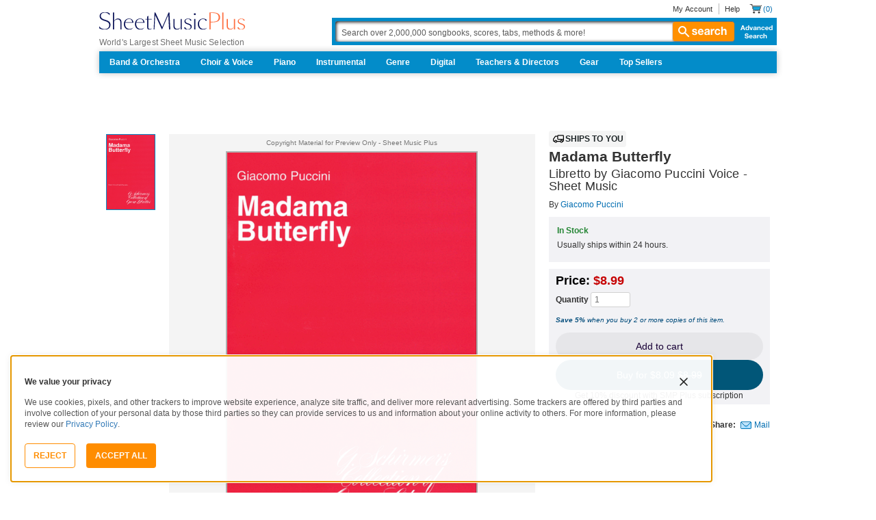

--- FILE ---
content_type: text/javascript; charset=utf-8
request_url: https://www.sheetmusicplus.com/static/public/build/smp_es6/202512/662.d1c7e119a23cde33a58954ee1fa1ea80.js
body_size: 17337
content:
"use strict";(self.webpackChunksmp_es6=self.webpackChunksmp_es6||[]).push([[662],{33052:(e,t,r)=>{r.d(t,{Z:()=>s});var i=r(8081),n=r.n(i),o=r(23645),a=r.n(o)()(n());a.push([e.id,".BaseCheckbox-checkbox{-webkit-appearance:none;-moz-appearance:none;appearance:none;box-sizing:border-box;margin:0}",""]),a.locals={checkbox:"BaseCheckbox-checkbox"};const s=a},53051:(e,t,r)=>{r.d(t,{Z:()=>s});var i=r(8081),n=r.n(i),o=r(23645),a=r.n(o)()(n());a.push([e.id,'.arrow-arrow{height:var(--muse-arrow-height);width:var(--muse-arrow-width)}.arrow-arrow[data-placement="left"],.arrow-arrow[data-placement="right"]{height:var(--muse-arrow-width);width:var(--muse-arrow-height)}.arrow-arrow::after{border-bottom:var(--muse-arrow-height) solid var(--muse-arrow-color);border-left:calc(var(--muse-arrow-width)/2) solid transparent;border-right:calc(var(--muse-arrow-width)/2) solid transparent;content:"";display:block;height:0;width:0}.arrow-arrow[data-placement="top"]::after{rotate:180deg}.arrow-arrow[data-placement="left"]::after{rotate:90deg;transform-origin:top left;translate:var(--muse-arrow-height)}.arrow-arrow[data-placement="right"]::after{rotate:-90deg;transform-origin:top right;translate:calc(var(--muse-arrow-width)*-1)}',""]),a.locals={arrow:"arrow-arrow"};const s=a},83617:(e,t,r)=>{r.d(t,{Z:()=>s});var i=r(8081),n=r.n(i),o=r(23645),a=r.n(o)()(n());a.push([e.id,".input-input{-webkit-appearance:none;background:transparent;border:none;box-sizing:border-box;margin:0;min-width:0;outline:none;padding:0}.input-input::-webkit-inner-spin-button,.input-input::-webkit-outer-spin-button,.input-input::-webkit-search-cancel-button,.input-input::-webkit-search-results-button,.input-input::-webkit-slider-runnable-track,.input-input::-webkit-slider-thumb{-webkit-appearance:none}",""]),a.locals={input:"input-input"};const s=a},1993:(e,t,r)=>{r.d(t,{Z:()=>s});var i=r(8081),n=r.n(i),o=r(23645),a=r.n(o)()(n());a.push([e.id,".BaseCarousel-carousel{-webkit-overflow-scrolling:touch;align-items:stretch;display:flex;list-style:none;overflow:auto;padding:0;scroll-snap-type:x mandatory;scrollbar-width:none;width:100%}.BaseCarousel-carousel::-webkit-scrollbar{display:none}.BaseCarousel-slide{display:flex;list-style:none}",""]),a.locals={carousel:"BaseCarousel-carousel",slide:"BaseCarousel-slide"};const s=a},15588:(e,t,r)=>{r.d(t,{Z:()=>s});var i=r(8081),n=r.n(i),o=r(23645),a=r.n(o)()(n());a.push([e.id,".ButtonV2-button{-webkit-appearance:none;-moz-appearance:none;appearance:none;border:1px solid transparent;border-radius:50vh;font-size:16px;line-height:1;padding:14px 16px;text-align:center}.ButtonV2-small{font-size:14px;padding:12px}.ButtonV2-primary{background:#015678;color:#fff}.ButtonV2-primary:hover{color:#fff;opacity:.8;-webkit-text-decoration:none;text-decoration:none}.ButtonV2-primary:focus{color:#fff;-webkit-text-decoration:none;text-decoration:none}.ButtonV2-primary:disabled{opacity:.4}.ButtonV2-secondary{background:rgba(0,0,0,.05);color:#180036}.ButtonV2-secondary:hover{color:#180036;opacity:.8;-webkit-text-decoration:none;text-decoration:none}.ButtonV2-secondary:focus{color:#180036;-webkit-text-decoration:none;text-decoration:none}.ButtonV2-secondary:disabled{opacity:.4}.ButtonV2-loading{opacity:.9;pointer-events:none}",""]),a.locals={button:"ButtonV2-button",small:"ButtonV2-small",primary:"ButtonV2-primary",secondary:"ButtonV2-secondary",loading:"ButtonV2-loading"};const s=a},10341:(e,t,r)=>{r.d(t,{Z:()=>s});var i=r(8081),n=r.n(i),o=r(23645),a=r.n(o)()(n());a.push([e.id,".Divider-divider{border-bottom:1px solid #ccc;margin:0}",""]),a.locals={divider:"Divider-divider"};const s=a},46627:(e,t,r)=>{r.d(t,{Z:()=>s});var i=r(8081),n=r.n(i),o=r(23645),a=r.n(o)()(n());a.push([e.id,'input[type="checkbox"].CheckboxV2-checkbox{background-color:var(--smp-color-background-default);border:1px solid #a7a4a9;border-radius:1px;height:20px;margin:0;width:20px}input[type="checkbox"].CheckboxV2-small{height:16px;width:16px}input[type="checkbox"].CheckboxV2-checkbox:disabled{opacity:.5}input[type="checkbox"].CheckboxV2-checkbox:checked{position:relative}input[type="checkbox"].CheckboxV2-primary:checked{background-color:#015678;border:1px solid #015678;position:relative}input[type="checkbox"].CheckboxV2-success:checked{background-color:#017b22;border:1px solid #017b22;position:relative}input[type="checkbox"].CheckboxV2-checkbox:checked::after{border:solid var(--smp-color-content-on-color);border-width:0 2px 2px 0;content:"";display:block;height:10px;left:50%;position:absolute;top:45%;transform:translate(-50%,-50%) rotate(45deg);width:5px}',""]),a.locals={checkbox:"CheckboxV2-checkbox",small:"CheckboxV2-small",primary:"CheckboxV2-primary",success:"CheckboxV2-success"};const s=a},28410:(e,t,r)=>{r.d(t,{Z:()=>s});var i=r(8081),n=r.n(i),o=r(23645),a=r.n(o)()(n());a.push([e.id,".TextField-wrapper{position:relative}.TextField-inputWrapper{margin-bottom:16px}.TextField-input{background:#fff;border:1px solid #ccc;border-radius:4px;min-height:36px;padding:9px 12px}select.TextField-input{line-height:16px}.TextField-passwordToggle{position:absolute;right:1px;top:1px;z-index:2}.TextField-iconEye{opacity:.4}.TextField-iconEyeActive{opacity:.6}.TextField-noMargins{margin:0}.TextField-hidden{display:none}.TextField-fieldErrors{margin-top:8px}.TextField-errorIcon{color:#b51c36;position:absolute;right:9px;top:50%;transform:translateY(-50%);z-index:2}.braintree-hosted-fields-focused{border-color:#66afe9;box-shadow:inset 0 1px 1px rgba(0,0,0,.075),0 0 8px rgba(102,175,233,.6);outline:0}.braintree-hosted-fields-invalid{border-color:#a94442;box-shadow:inset 0 1px 1px rgba(0,0,0,.075)}",""]),a.locals={wrapper:"TextField-wrapper",inputWrapper:"TextField-inputWrapper",input:"TextField-input",passwordToggle:"TextField-passwordToggle",iconEye:"TextField-iconEye",iconEyeActive:"TextField-iconEyeActive",noMargins:"TextField-noMargins",hidden:"TextField-hidden",fieldErrors:"TextField-fieldErrors",errorIcon:"TextField-errorIcon"};const s=a},91331:(e,t,r)=>{r.d(t,{Z:()=>s});var i=r(8081),n=r.n(i),o=r(23645),a=r.n(o)()(n());a.push([e.id,".LinkV2-isFullWidth{width:100%}",""]),a.locals={isFullWidth:"LinkV2-isFullWidth"};const s=a},64666:(e,t,r)=>{r.d(t,{Z:()=>s});var i=r(8081),n=r.n(i),o=r(23645),a=r.n(o)()(n());a.push([e.id,".popoverArrow-arrow{--muse-arrow-color:#0d0d10;--muse-arrow-height:12px;--muse-arrow-width:24px}",""]),a.locals={arrow:"popoverArrow-arrow"};const s=a},7967:(e,t,r)=>{r.d(t,{Z:()=>s});var i=r(8081),n=r.n(i),o=r(23645),a=r.n(o)()(n());a.push([e.id,'.tooltip-tooltip{word-wrap:break-word;background-color:#0d0d10;color:#f9f7fa;overflow-wrap:break-word;padding:16px}.tooltip-tooltip[data-placement="bottom"],.tooltip-tooltip[data-placement="top"]{min-width:16px}.tooltip-tooltip[data-placement="left"],.tooltip-tooltip[data-placement="right"]{min-height:16px}',""]),a.locals={tooltip:"tooltip-tooltip"};const s=a},29112:(e,t,r)=>{r.d(t,{Z:()=>s});var i=r(8081),n=r.n(i),o=r(23645),a=r.n(o)()(n());a.push([e.id,".AddedToCartRecommendationsModalContainer-container{display:flex;flex-direction:column;min-width:auto;width:548px}@media (max-width:810px){.AddedToCartRecommendationsModalContainer-container{width:100%}}.AddedToCartRecommendationsModalContainer-header{margin-top:40px}.AddedToCartRecommendationsModalContainer-carousel{margin-top:64px}@media (max-width:810px){.AddedToCartRecommendationsModalContainer-carousel{margin-top:40px}}.AddedToCartRecommendationsModalContainer-divider{margin-bottom:24px;margin-top:24px}.AddedToCartRecommendationsModalContainer-footer{display:flex;gap:16px}@media (max-width:810px){.AddedToCartRecommendationsModalContainer-footer{flex-direction:column}}.AddedToCartRecommendationsModalContainer-scoreListContainer{gap:20px;margin:0}",""]),a.locals={container:"AddedToCartRecommendationsModalContainer-container",header:"AddedToCartRecommendationsModalContainer-header",carousel:"AddedToCartRecommendationsModalContainer-carousel",divider:"AddedToCartRecommendationsModalContainer-divider",footer:"AddedToCartRecommendationsModalContainer-footer",scoreListContainer:"AddedToCartRecommendationsModalContainer-scoreListContainer"};const s=a},41176:(e,t,r)=>{r.d(t,{Z:()=>s});var i=r(8081),n=r.n(i),o=r(23645),a=r.n(o)()(n());a.push([e.id,".Carousel-container{width:100%}.Carousel-carousel{gap:22px}@media (max-width:810px){.Carousel-carousel{gap:16px}}.Carousel-headerWrapper{margin-bottom:20px}.Carousel-title{-webkit-line-clamp:3;line-clamp:3;-webkit-box-orient:vertical;display:-webkit-box;overflow:hidden;text-overflow:ellipsis}.Carousel-navButton{align-items:center;background-color:#f4f4f4;border-radius:50%;display:flex;height:44px;justify-content:center;width:44px}",""]),a.locals={container:"Carousel-container",carousel:"Carousel-carousel",headerWrapper:"Carousel-headerWrapper",title:"Carousel-title",navButton:"Carousel-navButton"};const s=a},438:(e,t,r)=>{r.d(t,{Z:()=>s});var i=r(8081),n=r.n(i),o=r(23645),a=r.n(o)()(n());a.push([e.id,".CarouselScoreSlide-scoreSlide{height:auto;width:120px}@media (max-width:810px){.CarouselScoreSlide-scoreSlide{width:96px}}.CarouselScoreSlide-imageWrapper{position:relative;width:100%}.CarouselScoreSlide-image{border:1px solid #afafaf}.CarouselScoreSlide-cartActionButton{bottom:10px;left:50%;position:absolute;transform:translateX(-50%)}.CarouselScoreSlide-title{-webkit-line-clamp:2;line-clamp:2;-webkit-box-orient:vertical;display:-webkit-box;overflow:hidden;text-overflow:ellipsis}",""]),a.locals={scoreSlide:"CarouselScoreSlide-scoreSlide",imageWrapper:"CarouselScoreSlide-imageWrapper",image:"CarouselScoreSlide-image",cartActionButton:"CarouselScoreSlide-cartActionButton",title:"CarouselScoreSlide-title"};const s=a},77426:(e,t,r)=>{r.d(t,{Z:()=>s});var i=r(8081),n=r.n(i),o=r(23645),a=r.n(o)()(n());a.push([e.id,".AddedToCartModalContainer-icon{margin-bottom:16px;margin-top:34px}.AddedToCartModalContainer-footer{margin-top:66px}",""]),a.locals={icon:"AddedToCartModalContainer-icon",footer:"AddedToCartModalContainer-footer"};const s=a},993:(e,t,r)=>{r.d(t,{Z:()=>s});var i=r(8081),n=r.n(i),o=r(23645),a=r.n(o)()(n());a.push([e.id,".MusicListPopover-musicListPopover{height:auto;max-height:400px;overflow-y:auto;width:280px}.MusicListPopover-musicListItem{margin-top:0}.MusicListPopover-musicListItem:first-child{margin-top:0}.MusicListPopover-createMusicListContainer{margin-top:12px;padding:0 10px}.MusicListPopover-createMusicListButton{color:#ff8d00;margin-bottom:16px;margin-right:22px}.MusicListPopover-ListItem{border-radius:0;color:#333;display:flex;font-weight:400;height:36px;justify-content:space-between;padding:8px 12px;text-align:center;text-transform:none;width:100%}.MusicListPopover-ListItem:hover{background-color:#ccc}.MusicListPopover-loading{align-items:center;justify-content:center;margin-bottom:16px;margin-right:16px}.MusicListPopover-form{align-items:center;display:flex;justify-content:space-between}",""]),a.locals={musicListPopover:"MusicListPopover-musicListPopover",musicListItem:"MusicListPopover-musicListItem",createMusicListContainer:"MusicListPopover-createMusicListContainer",createMusicListButton:"MusicListPopover-createMusicListButton",ListItem:"MusicListPopover-ListItem",listItem:"MusicListPopover-ListItem",loading:"MusicListPopover-loading",form:"MusicListPopover-form"};const s=a},30235:(e,t,r)=>{r.d(t,{Z:()=>s});var i=r(8081),n=r.n(i),o=r(23645),a=r.n(o)()(n());a.push([e.id,".ProperQuantityTooltip-properQuantityTooltip{max-width:290px}",""]),a.locals={properQuantityTooltip:"ProperQuantityTooltip-properQuantityTooltip"};const s=a},6998:(e,t,r)=>{r.d(t,{Z:()=>s});var i=r(8081),n=r.n(i),o=r(23645),a=r.n(o)()(n());a.push([e.id,".UxSurveyModalContainer-containerMobile{padding:16px 0}.UxSurveyModalContainer-containerDesktop{padding:20px 0;width:432px}.UxSurveyModalContainer-internalBadgeWrapper{background-color:#daecfe;margin:16px 0;padding:20px 54px}",""]),a.locals={containerMobile:"UxSurveyModalContainer-containerMobile",containerDesktop:"UxSurveyModalContainer-containerDesktop",internalBadgeWrapper:"UxSurveyModalContainer-internalBadgeWrapper"};const s=a},33519:(e,t,r)=>{r.d(t,{w:()=>n});var i=r(16584);const n=()=>(0,i.tZ)("svg",{width:"49",height:"48",viewBox:"0 0 49 48",children:(0,i.tZ)("path",{stroke:"#FF8D00",fill:"none",strokeWidth:"2",strokeMiterlimit:"10",strokeLinecap:"round",strokeLinejoin:"round",d:"M4.5 4h3.48a3.7 3.7 0 0 1 3.68 4L10 27.92c-.28 3.26 2.3 6.06 5.58 6.06h21.3c2.88 0 5.4-2.36 5.62-5.22l1.08-15c.24-3.32-2.28-6.02-5.62-6.02H12.14M33 44a2.5 2.5 0 1 0 0-5 2.5 2.5 0 0 0 0 5ZM17 44a2.5 2.5 0 1 0 0-5 2.5 2.5 0 0 0 0 5ZM18.5 16h24"})})},86201:(e,t,r)=>{r.d(t,{Y:()=>y,a:()=>g});var i=r(77671),n=r(7598),o=r(29690),a=r(33519),s=r(96633),l=r(45999),c=r(28742),d=r(86907),u=r(45092),p=r(39441),m=r(73916),h=r(93443),v=r(16584);const g="Product Added to Cart",f=()=>{const e=(0,m.s0)(),{t}=(0,i.Q)(),[r]=(0,u.Z)([(0,c.aJ)(g)]),{closeModal:f}=(0,d.L)();return(0,v.BX)(o.g,{align:"center",gapSize:"none",children:[(0,v.tZ)(o.U,{justify:"center",className:h.Z.icon,children:(0,v.tZ)(a.w,{})}),(0,v.tZ)(s.x,{as:"h2",type:"heading-xxl",align:"center",children:t({message:["Product added to cart"]})}),(0,v.tZ)(s.x,{as:"p",type:"paragraph-m",state:"muted",align:"center",children:t({message:["This item has been added to your cart"]})}),(0,v.BX)(o.U,{className:h.Z.footer,children:[(0,v.tZ)(l.z,{state:"info",onPress:()=>{p.N.events.click({...r,value:"Continue shopping",modalId:g}),f()},children:t({message:["Continue shopping"]})}),(0,v.tZ)(l.z,{state:"primary",onPress:()=>{p.N.events.click({...r,value:"Go to cart",modalId:g}),e(n.xI)},children:t({message:["Go to Cart"]})})]})]})},y=()=>(0,v.tZ)(d.f,{id:g,children:(0,v.tZ)(f,{})})},80826:(e,t,r)=>{r.d(t,{d:()=>i});const i=e=>e?{secondsLeft:e.seconds_left,status:e.status}:null},13112:(e,t,r)=>{r.d(t,{Z:()=>o});var i=r(98661),n=r(30501);const o=()=>{const e=(0,i.useRef)(null),[t,r]=(0,i.useState)(!1);(0,i.useEffect)((()=>{e.current=document.querySelector(".js-coupon-expiration-timer"),r(!!e.current)}),[]);const o=(0,i.useMemo)((()=>{if(!e.current)return null;const t=parseInt(e.current.getAttribute("data-seconds-left")||"0",10);return Date.now()+1e3*t}),[t]),{formattedTime:a}=(0,n.N)({endTimeMs:o});return(0,i.useEffect)((()=>{e.current&&(e.current.textContent=a)}),[a]),null}},69136:(e,t,r)=>{r.r(t),r.d(t,{default:()=>Yr});var i=r(86201),n=r(77671),o=r(7598),a=r(29690),s=r(27958),l=r(96633),c=r(93967),d=r.n(c),u=r(93379),p=r.n(u),m=r(10341),h={injectType:"styleTag",insert:"head",singleton:!1};p()(m.Z,h);const v=m.Z.locals||{};var g=r(16584);const f=({className:e})=>(0,g.tZ)("hr",{className:d()(v.divider,e)});var y=r(62341),x=r(15588),b={injectType:"styleTag",insert:"head",singleton:!1};p()(x.Z,b);const w=x.Z.locals||{},C=({state:e="primary",size:t="m",isLoading:r=!1,isDisabled:i=!1,isFullWidth:o=!1,loadingLabel:a,className:s,children:l,...c})=>{const{t:u}=(0,n.Q)(),p=u({message:["Loading"]})+"...",m={primary:w.primary,secondary:w.secondary},h={m:"",s:w.small};return(0,g.tZ)(y.O,{...c,className:d()(w.button,h[t],m[e],{[w.loading]:r},s),isDisabled:i,isFullWidth:o,children:r?a||p:l})},Z=w;var M=r(18891),T=r(28742),k=r(86907),E=r(45092),L=r(74004),S=r(39441),P=r(73916),N=r(98661),I=r(95488),B=r(29112),A={injectType:"styleTag",insert:"head",singleton:!1};p()(B.Z,A);const R=B.Z.locals||{},_="undefined"==typeof document?N.useEffect:N.useLayoutEffect,V=(e,t)=>{const r=O(e);if(!t)return r;const i=O(t);return{left:r.left-i.left,top:r.top-i.top,right:r.right-i.left,bottom:r.bottom-i.top,width:r.width,height:r.height}},O=e=>{const t=e.getBoundingClientRect();let r=0,i=0,n=e.parentElement;for(;n;)r+=n.scrollLeft,i+=n.scrollTop,n=n.parentElement;const o=t.left+r,a=t.top+i;return{left:o,top:a,right:o+t.width,bottom:a+t.height,width:t.width,height:t.height}},j=(e,t,r)=>{const i=((e,t)=>{const r=window.getComputedStyle(e).getPropertyValue("scroll-padding-"+t)||"0px";if("auto"===r)return 0;const i="Unsupported scroll padding value, expected <length> or <percentage> value, received "+r;if(r.endsWith("px")){const e=parseInt(r);return F(!Number.isNaN(e),i),e}if(r.endsWith("%")){const t=parseInt(r);return F(!Number.isNaN(t),i),e.clientWidth/100*t}throw new D(i)})(e,r),n=((e,t)=>{const r=window.getComputedStyle(e).getPropertyValue("scroll-margin-"+t)||"0px",i="Unsupported scroll margin value, expected <length> value, received "+r;F(r.endsWith("px"),i);const n=parseInt(r);return F(!Number.isNaN(n),i),n})(t,r),o=V(t,t.parentElement);return Math.min(i+n,o[r])};function F(e,t){if(!e)throw new D(t)}class D extends Error{constructor(e){super("[react-snap-carousel]: "+e)}}var z=r(45999);const U=({...e})=>(0,g.tZ)("svg",{viewBox:"0 0 32 32",xmlns:"http://www.w3.org/2000/svg",fill:"currentColor",...e,children:(0,g.tZ)("path",{fillRule:"evenodd",clipRule:"evenodd",d:"M19.199 7.198 20.8 8.801 13.603 16l7.198 7.198-1.602 1.603L10.397 16 19.2 7.198Z"})}),X=({...e})=>(0,g.tZ)("svg",{viewBox:"0 0 32 32",xmlns:"http://www.w3.org/2000/svg",fill:"currentColor",...e,children:(0,g.tZ)("path",{fillRule:"evenodd",clipRule:"evenodd",d:"M12.801 7.198 11.2 8.801 18.397 16 11.2 23.198l1.602 1.603L21.603 16 12.8 7.198Z"})});var W=r(1993),Q={injectType:"styleTag",insert:"head",singleton:!1};p()(W.Z,Q);const q=W.Z.locals||{},H=({children:e,ariaLabel:t,scrollRef:r,prev:i,next:n,snapPointIndexes:o,elementsPerPage:a,className:s,scrollSnapMode:l="page",slideClassName:c,onScroll:u})=>(0,g.tZ)("ul",{className:d()(q.carousel,s),ref:r,"aria-label":t,onKeyDown:e=>{switch(e.preventDefault(),e.key){case"ArrowLeft":i({behavior:"smooth"});break;case"ArrowRight":n({behavior:"smooth"})}},onScroll:e=>{null==u||u(e)},children:N.Children.map(e,((e,t)=>{let r=!1;a?r=0==t%a:o.has(t)&&(r=!0);let i={};return("slide"===l||r)&&(i={scrollSnapAlign:"start"}),(0,g.tZ)("li",{className:d()(q.slide,c),style:i,...r?{"data-should-snap":"true"}:{},children:e})}))});var Y=r(41176),G={injectType:"styleTag",insert:"head",singleton:!1};p()(Y.Z,G);const J=Y.Z.locals||{},K="Product Upselling Added to Cart",$=({title:e,ariaLabel:t,children:r,scrollZoneClassName:i,className:o})=>{const{t:s}=(0,n.Q)(),{scrollRef:c,prev:u,hasPrevPage:p,next:m,hasNextPage:h,snapPointIndexes:v}=(({axis:e="x",initialPages:t=[]}={})=>{const r="x"===e?"width":"height",i="x"===e?"scrollWidth":"scrollHeight",n="x"===e?"clientWidth":"clientHeight",o="x"===e?"left":"top",a="x"===e?"right":"bottom",s="x"===e?"scrollLeft":"scrollTop",[l,c]=(0,N.useState)(null),[{pages:d,activePageIndex:u},p]=(0,N.useState)({pages:t,activePageIndex:0}),m=(0,N.useCallback)((e=>{if(!l)return;if(Math.floor(l[i]-l[s])<=l[n])return void p({pages:e,activePageIndex:e.length-1});const t=Array.from(l.children),r=l.getBoundingClientRect(),a=e.map((e=>{const i=e[0],n=t[i];F(n instanceof HTMLElement,"Expected HTMLElement");const a=j(l,n,o),s=n.getBoundingClientRect()[o]-r[o]-a;return Math.abs(s)})),c=Math.min(...a),d=a.indexOf(c);p({pages:e,activePageIndex:d})}),[l,n,o,i,s]),h=(0,N.useCallback)((()=>{if(!l)return;const e=Array.from(l.children),t=l.getBoundingClientRect();let i;const n=e.reduce(((e,n,s)=>{F(n instanceof HTMLElement,"Expected HTMLElement");const c=e[e.length-1],d=V(n,n.parentElement);if(!c||"true"===n.dataset.shouldSnap||d[a]-i>Math.ceil(t[r])){e.push([s]);const t=j(l,n,o);i=d[o]-t}else c.push(s);return e}),[]);m(n)}),[m,l,r,a,o]);_((()=>{h()}),[h]),(0,N.useEffect)((()=>{const e=()=>{h()};return window.addEventListener("resize",e),window.addEventListener("orientationchange",e),()=>{window.removeEventListener("resize",e),window.removeEventListener("orientationchange",e)}}),[h]),(0,N.useEffect)((()=>{if(!l)return;const e=()=>{m(d)};return l.addEventListener("scroll",e),()=>{l.removeEventListener("scroll",e)}}),[m,d,l]);const v=(e,t)=>{if(!l)return;const r=d[e];if(!r)return;const i=Array.from(l.children)[r[0]];if(!(i instanceof HTMLElement))return;const n=j(l,i,o),a=(null==t?void 0:t.behavior)||"smooth";l.scrollTo({behavior:a,[o]:V(i,i.parentElement)[o]-n})},g=(0,N.useMemo)((()=>new Set(d.map((e=>e[0])))),[d]),f=u<d.length-1;return{hasPrevPage:0<u,hasNextPage:f,prev:e=>{v(u-1,e)},next:e=>{v(u+1,e)},goTo:v,refresh:h,pages:d,activePageIndex:u,snapPointIndexes:g,scrollRef:c}})(),[f]=(0,E.Z)([(0,T.aJ)(K)]);return(0,g.BX)("div",{className:d()(J.container,o),children:[(0,g.BX)(a.U,{justify:"space-between",alignItems:"start",gapSize:"md",className:J.headerWrapper,children:[(0,g.tZ)(l.x,{as:"h2",type:"heading-xl",className:J.title,noMargins:!0,children:e}),(0,g.BX)(a.U,{children:[(0,g.tZ)(z.z,{type:"button",state:"icon",className:J.navButton,isDisabled:!p,"aria-label":s({message:["Previous"]}),onPress:()=>{u({behavior:"smooth"}),S.N.events.click({...f,modalId:K,value:"Left Icon",customType:"Product Added to Cart"})},children:(0,g.tZ)(U,{width:16,height:16,"aria-hidden":!0})}),(0,g.tZ)(z.z,{type:"button",state:"icon",className:J.navButton,isDisabled:!h,"aria-label":s({message:["Next"]}),onPress:()=>{m({behavior:"smooth"}),S.N.events.click({...f,modalId:K,value:"Right Icon",customType:"Product Added to Cart"})},children:(0,g.tZ)(X,{width:16,height:16,"aria-hidden":!0})})]})]}),(0,g.tZ)("div",{className:J.carousel,children:(0,g.tZ)(H,{scrollRef:c,prev:u,next:m,className:i,snapPointIndexes:v,ariaLabel:t,scrollSnapMode:"slide",children:r})})]})},ee=({...e})=>(0,g.tZ)("svg",{width:"16",height:"16",viewBox:"0 0 16 16",fill:"currentColor",...e,children:(0,g.tZ)("path",{d:"m5.863 10.583-2.78-2.78-.946.94 3.726 3.726 8-8-.94-.94-7.06 7.054Z"})}),te=({width:e=16,height:t=16,...r})=>(0,g.tZ)("svg",{width:e,height:t,viewBox:"0 0 16 16",fill:"currentColor",xmlns:"http://www.w3.org/2000/svg",...r,children:(0,g.tZ)("path",{d:"M7.35 9.55v4.35h1.3V9.55H13v-1.3H8.65V3.9h-1.3v4.35H3v1.3h4.35Z"})});var re=r(32);var ie=r(13449),ne=r(438),oe={injectType:"styleTag",insert:"head",singleton:!1};p()(ne.Z,oe);const ae=ne.Z.locals||{},se=({item:e,onAddToCart:t,onClickTitle:r})=>{const i=(0,M.d)(),{t:o}=(0,n.Q)(),[s,c]=((e,t)=>{const[r,i]=(0,N.useState)(e);return(0,N.useEffect)((()=>{r!==e&&i(e)}),[e]),[r,r=>{i(t(e,r))}]})(e.isInCart,((e,t)=>t));return(0,g.BX)(a.g,{className:ae.scoreSlide,gapSize:"sm",justifyItems:"start",align:"start",children:[(0,g.BX)("div",{className:ae.imageWrapper,children:[(0,g.tZ)("img",{src:e.imageUrl,alt:e.title,className:ae.image,width:i?96:120,height:i?125:156,loading:"lazy"}),s?(0,g.tZ)(C,{size:"s",className:ae.cartActionButton,children:(0,g.BX)(a.U,{gapSize:"xs",children:[(0,g.tZ)(ee,{}),(0,g.tZ)(l.x,{as:"span",children:o({message:["Added"]})})]})}):(0,g.tZ)(C,{size:"s",className:ae.cartActionButton,onPress:()=>{c(!0),t(e)},children:(0,g.BX)(a.U,{gapSize:"xs",children:[(0,g.tZ)(te,{}),(0,g.tZ)(l.x,{as:"span",children:o({message:["Add"]})})]})})]}),(0,g.tZ)(l.x,{as:"span",type:"heading-l",noMargins:!0,children:(0,ie.p)(e.price)}),(0,g.tZ)(re.r,{href:e.url,state:"link",onPress:()=>r(e),children:(0,g.tZ)(l.x,{as:"span",type:"paragraph-l",className:ae.title,children:e.title})})]})},le=({recommendations:e,title:t})=>{const r=(0,P.s0)(),{t:i}=(0,n.Q)(),[c]=(0,E.Z)([(0,T.aJ)(K)]),[d,u]=(0,N.useState)((e=>e.map((e=>({id:e.product_id,url:e.url,imageUrl:e.image,title:e.title,price:e.price_amount,isInCart:!1,minOrderQty:e.qty_minimum_order}))))(e)),p=(0,L.Z)({addToCart:I.Xq}),{closeModal:m}=(0,k.L)(),h={name:i({message:["Recommended Products Based on ",["title"]]},{title:t}),items:d},v=e=>{var t;S.N.events.click({...c,value:"Add to Cart",modalId:K,params:{added_score:[e.title,e.id]},customType:"Product Added to Cart"}),u((t=>t.map((t=>t.id===e.id?{...t,isInCart:!0}:t)))),p.addToCart({score:{item_id:e.id+"",quantity:null!==(t=e.minOrderQty)&&void 0!==t?t:1},shouldPreventClickSending:!0,rtSuccessEventParams:{added_score:[e.title,e.id]},onError:()=>{u((t=>t.map((t=>t.id===e.id?{...t,isInCart:!1}:t))))}})},y=e=>{S.N.events.click({...c,value:"Score",modalId:K,params:{clicked_score:[e.title,e.id]},customType:"Product Added to Cart"})};return(0,g.BX)("div",{className:R.container,children:[(0,g.BX)(a.g,{justifyItems:"center",gapSize:"xs",className:R.header,children:[(0,g.tZ)(s.k,{width:42,height:42}),(0,g.tZ)(l.x,{as:"h2",type:"heading-xxl",align:"center",children:i({message:["Product added to cart"]})}),(0,g.tZ)(l.x,{as:"p",type:"paragraph-l",state:"muted",align:"center",children:i({message:["This item has been added to your cart"]})})]}),0<h.items.length&&(0,g.tZ)($,{className:R.carousel,title:h.name,ariaLabel:h.name,scrollZoneClassName:R.scoreListContainer,children:h.items.map((e=>(0,g.tZ)(se,{item:e,onAddToCart:v,onClickTitle:y},e.id)))}),(0,g.tZ)(f,{className:R.divider}),(0,g.BX)("div",{className:R.footer,children:[(0,g.tZ)(C,{isFullWidth:!0,size:"s",state:"secondary",onPress:()=>{S.N.events.click({...c,value:"Continue shopping",modalId:K,customType:"Product Added to Cart"}),m()},children:i({message:["Continue shopping"]})}),(0,g.tZ)(C,{isFullWidth:!0,size:"s",state:"primary",onPress:()=>{S.N.events.click({...c,value:"Go to cart",modalId:K,customType:"Product Added to Cart"}),r(o.xI)},children:i({message:["Go to Cart"]})})]})]})},ce=e=>{const t=(0,M.d)();return(0,g.tZ)(k.f,{id:K,align:t?"end":"center",size:t?"fullWidth":"auto",children:(0,g.tZ)(le,{...e})})};var de=r(85168),ue=r(73337),pe=r(50912),me=r(13112),he=r(22530),ve=r(27393),ge=r(90620),fe=r(90607),ye=r(28714),xe=r(49171);var be=r(51633);var we=r(83666),Ce=r(94825),Ze=r(40781);const Me=(0,Ze.tA)("musicLists")({initialState:{musicLists:[],musicListItems:[],activeMusicList:null},actions:{setMusicLists:e=>({musicLists:e}),setActiveMusicList:e=>({activeMusicList:e})}}),Te=(0,ge.A0)("getUserMusicLists"),ke=(0,ge.A0)("getUserMusicListItems"),Ee=((0,ge.A0)("putUserMusicList"),(0,ge.A0)("deleteUserMusicList"),(0,ge.A0)("deleteUserMusicListItem")),Le=(0,ge.A0)("postUserMusicList"),Se=(0,ge.A0)("postUserMusicListItem"),Pe=()=>async(e,t,{logger:r})=>{try{e(Te.actions.start());const{data:t,error:r}=await be.M.get({path:"/user/musiclist/list"});if(r){if(r.status===we.Nx.NotFound)return void e(Me.actions.setMusicLists([]));throw new Error("Can't load user music lists with status: "+r.status)}e(Me.actions.setMusicLists(t.map((e=>({id:e.id,name:e.name,visibility:e.visibility})))))}catch(t){e((0,Ce.C)()),r.error(t),e(Te.actions.setError(t))}finally{e(Te.actions.stop())}},Ne=({musicList:e,onSuccess:t})=>async(r,i,{logger:n})=>{try{r(Le.actions.start());const{data:i,error:n}=await(o={data:e},be.M.post({path:"/user/musiclist/list",...o}));if(n)throw new Error("Can't create user music list with status: "+n.status);t&&t(i),r(Pe())}catch(e){r((0,Ce.C)()),n.error(e),r(Le.actions.setError(e))}finally{r(Le.actions.stop())}var o},Ie=({data:e,onSuccess:t})=>async(r,i,{logger:n})=>{try{r(Se.actions.start());const{error:i}=await(o={data:e},be.M.post({path:"/user/musiclist/item",...o}));if(i)throw new Error("Can't add item to user music list with status: "+i.status);t&&t()}catch(e){r((0,Ce.C)()),n.error(e),r(Se.actions.setError(e))}finally{r(Se.actions.stop())}var o},Be=e=>async(t,r,{logger:i})=>{try{t(ke.actions.start());const{data:r,error:i}=await(n={query:{list_id:e}},be.M.get({path:"/user/musiclist/item",...n}));if(i){if(i.status===we.Nx.NotFound)return void t(Me.actions.setMusicListItems([]));throw new Error("Can't load user music list items with status: "+i.status)}t(Me.actions.setMusicListItems(r.map((e=>({id:e.id,title:e.title,image:e.image,priceAmount:e.price_amount,priceSale:e.price_sale,instrument:e.instrument,qtyMinimumOrder:e.qty_minimum_order})))))}catch(e){t((0,Ce.C)()),i.error(e)}finally{t(ke.actions.stop())}var n},Ae=({query:e,onSuccess:t})=>async(r,i,{logger:n})=>{try{r(Ee.actions.start());const{error:i}=await(o={query:e},be.M.delete({path:"/user/musiclist/item",...o}));if(i){if(i.status===we.Nx.NotFound)return;throw new Error("Can't delete user music list item with status: "+i.status)}t&&t(),r(Be(e.list_id))}catch(e){r((0,Ce.C)()),n.error(e),r(Ee.actions.setError(e))}finally{r(Ee.actions.stop())}var o};var Re=r(53880),_e=r(67719),Ve=r(78180);function Oe(e,t,r){let i=(0,N.useRef)(t),n=(0,Ve.i)((()=>{r&&r(i.current)}));(0,N.useEffect)((()=>{var t;let r=null==e||null===(t=e.current)||void 0===t?void 0:t.form;return null==r||r.addEventListener("reset",n),()=>{null==r||r.removeEventListener("reset",n)}}),[e,n])}var je=r(50623),Fe=r(93599),De=r(23463),ze=r(20655),Ue=r(59168);function Xe(e){let{id:t,label:r,"aria-labelledby":i,"aria-label":n,labelElementType:o="label"}=e;t=(0,ze.Me)(t);let a=(0,ze.Me)(),s={};return r&&(i=i?a+" "+i:a,s={id:a,htmlFor:"label"===o?t:void 0}),{labelProps:s,fieldProps:(0,Ue.b)({id:t,"aria-label":n,"aria-labelledby":i})}}function We(e){let{description:t,errorMessage:r,isInvalid:i,validationState:n}=e,{labelProps:o,fieldProps:a}=Xe(e),s=(0,ze.mp)([!!t,!!r,i,n]),l=(0,ze.mp)([!!t,!!r,i,n]);return a=(0,Fe.d)(a,{"aria-describedby":[s,l,e["aria-describedby"]].filter(Boolean).join(" ")||void 0}),{labelProps:o,fieldProps:a,descriptionProps:{id:s},errorMessageProps:{id:l}}}var Qe=r(8354),qe=r(68933),He=r(7436);function Ye(e,t,r){let{validationBehavior:i,focus:n}=e;(0,He.b)((()=>{if("native"===i&&(null==r?void 0:r.current)&&!r.current.disabled){let i=t.realtimeValidation.isInvalid?t.realtimeValidation.validationErrors.join(" ")||"Invalid value.":"";r.current.setCustomValidity(i),r.current.hasAttribute("title")||(r.current.title=""),t.realtimeValidation.isInvalid||t.updateValidation({isInvalid:!(e=r.current).validity.valid,validationDetails:Ge(e),validationErrors:e.validationMessage?[e.validationMessage]:[]})}var e}));let o=(0,Ve.i)((()=>{t.resetValidation()})),a=(0,Ve.i)((e=>{var i;t.displayValidation.isInvalid||t.commitValidation();let o=null==r||null===(i=r.current)||void 0===i?void 0:i.form;var a;!e.defaultPrevented&&r&&o&&function(e){for(let t,r=0;r<e.elements.length;r++)if(t=e.elements[r],!t.validity.valid)return t;return null}(o)===r.current&&(n?n():null===(a=r.current)||void 0===a||a.focus(),(0,qe._w)("keyboard"));e.preventDefault()})),s=(0,Ve.i)((()=>{t.commitValidation()}));(0,N.useEffect)((()=>{let e=null==r?void 0:r.current;if(!e)return;let t=e.form;return e.addEventListener("invalid",a),e.addEventListener("change",s),null==t||t.addEventListener("reset",o),()=>{e.removeEventListener("invalid",a),e.removeEventListener("change",s),null==t||t.removeEventListener("reset",o)}}),[r,a,s,o,i])}function Ge(e){let t=e.validity;return{badInput:t.badInput,customError:t.customError,patternMismatch:t.patternMismatch,rangeOverflow:t.rangeOverflow,rangeUnderflow:t.rangeUnderflow,stepMismatch:t.stepMismatch,tooLong:t.tooLong,tooShort:t.tooShort,typeMismatch:t.typeMismatch,valueMissing:t.valueMissing,valid:t.valid}}const Je={badInput:!1,customError:!1,patternMismatch:!1,rangeOverflow:!1,rangeUnderflow:!1,stepMismatch:!1,tooLong:!1,tooShort:!1,typeMismatch:!1,valueMissing:!1,valid:!0},Ke={...Je,customError:!0,valid:!1},$e={isInvalid:!1,validationDetails:Je,validationErrors:[]},et=(0,N.createContext)({}),tt="__formValidationState"+Date.now();function rt(e){if(e[tt]){let{realtimeValidation:t,displayValidation:r,updateValidation:i,resetValidation:n,commitValidation:o}=e[tt];return{realtimeValidation:t,displayValidation:r,updateValidation:i,resetValidation:n,commitValidation:o}}return function(e){let{isInvalid:t,validationState:r,name:i,value:n,builtinValidation:o,validate:a,validationBehavior:s="aria"}=e;r&&(t||(t="invalid"===r));let l=void 0===t?null:{isInvalid:t,validationErrors:[],validationDetails:Ke},c=(0,N.useMemo)((()=>{if(!a||null==n)return null;let e=function(e,t){if("function"==typeof e){let r=e(t);if(r&&"boolean"!=typeof r)return it(r)}return[]}(a,n);return nt(e)}),[a,n]);(null==o?void 0:o.validationDetails.valid)&&(o=void 0);let d=(0,N.useContext)(et),u=(0,N.useMemo)((()=>i?Array.isArray(i)?i.flatMap((e=>it(d[e]))):it(d[i]):[]),[d,i]),[p,m]=(0,N.useState)(d),[h,v]=(0,N.useState)(!1);d!==p&&(m(d),v(!1));let g=(0,N.useMemo)((()=>nt(h?[]:u)),[h,u]),f=(0,N.useRef)($e),[y,x]=(0,N.useState)($e),b=(0,N.useRef)($e),[w,C]=(0,N.useState)(!1);return(0,N.useEffect)((()=>{if(w){C(!1);let e=c||o||f.current;ot(e,b.current)||(b.current=e,x(e))}})),{realtimeValidation:l||g||c||o||$e,displayValidation:"native"===s?l||g||y:l||g||c||o||y,updateValidation(e){"aria"!==s||ot(y,e)?f.current=e:x(e)},resetValidation(){let e=$e;ot(e,b.current)||(b.current=e,x(e)),"native"===s&&C(!1),v(!0)},commitValidation(){"native"===s&&C(!0),v(!0)}}}(e)}function it(e){return e?Array.isArray(e)?e:[e]:[]}function nt(e){return e.length?{isInvalid:!0,validationErrors:e,validationDetails:Ke}:null}function ot(e,t){return!(e!==t)||!!e&&!!t&&e.isInvalid===t.isInvalid&&e.validationErrors.length===t.validationErrors.length&&e.validationErrors.every(((e,r)=>e===t.validationErrors[r]))&&Object.entries(e.validationDetails).every((([e,r])=>t.validationDetails[e]===r))}function at(e,t){let{inputElementType:r="input",isDisabled:i=!1,isRequired:n=!1,isReadOnly:o=!1,type:a="text",validationBehavior:s="aria"}=e,[l,c]=(0,De.z)(e.value,e.defaultValue||"",e.onChange),{focusableProps:d}=(0,Qe.kc)(e,t),u=rt({...e,value:l}),{isInvalid:p,validationErrors:m,validationDetails:h}=u.displayValidation,{labelProps:v,fieldProps:g,descriptionProps:f,errorMessageProps:y}=We({...e,isInvalid:p,errorMessage:e.errorMessage||m}),x=(0,_e.z)(e,{labelable:!0});const b={type:a,pattern:e.pattern};return Oe(t,l,c),Ye(e,u,t),(0,N.useEffect)((()=>{if(t.current instanceof(0,je.kR)(t.current).HTMLTextAreaElement){let e=t.current;Object.defineProperty(e,"defaultValue",{get:()=>e.value,set:()=>{},configurable:!0})}}),[t]),{labelProps:v,inputProps:(0,Fe.d)(x,"input"===r?b:void 0,{disabled:i,readOnly:o,required:n&&"native"===s,"aria-required":n&&"aria"===s||void 0,"aria-invalid":p||void 0,"aria-errormessage":e["aria-errormessage"],"aria-activedescendant":e["aria-activedescendant"],"aria-autocomplete":e["aria-autocomplete"],"aria-haspopup":e["aria-haspopup"],"aria-controls":e["aria-controls"],value:l,onChange:e=>c(e.target.value),autoComplete:e.autoComplete,autoCapitalize:e.autoCapitalize,maxLength:e.maxLength,minLength:e.minLength,name:e.name,placeholder:e.placeholder,inputMode:e.inputMode,autoCorrect:e.autoCorrect,spellCheck:e.spellCheck,[17<=parseInt(N.default.version,10)?"enterKeyHint":"enterkeyhint"]:e.enterKeyHint,onCopy:e.onCopy,onCut:e.onCut,onPaste:e.onPaste,onCompositionEnd:e.onCompositionEnd,onCompositionStart:e.onCompositionStart,onCompositionUpdate:e.onCompositionUpdate,onSelect:e.onSelect,onBeforeInput:e.onBeforeInput,onInput:e.onInput,...d,...g}),descriptionProps:f,errorMessageProps:y,isInvalid:p,validationErrors:m,validationDetails:h}}const st=(0,N.forwardRef)((({testID:e,...t},r)=>(0,g.tZ)("label",{ref:r,...t})));var lt=r(83617),ct={injectType:"styleTag",insert:"head",singleton:!1};p()(lt.Z,ct);const dt=lt.Z.locals||{};var ut=r(28410),pt={injectType:"styleTag",insert:"head",singleton:!1};p()(ut.Z,pt);const mt=ut.Z.locals||{},ht=({errors:e})=>{const t=e.length;return t?1===t?(0,g.tZ)(l.x,{type:"paragraph-m",state:"danger",children:e[0]}):(0,g.tZ)(l.x,{as:"ul",type:"paragraph-m",state:"danger",children:e.map((e=>(0,g.tZ)("li",{children:e},e)))}):null},vt=({className:e})=>(0,g.tZ)("svg",{width:"17",height:"16",viewBox:"0 0 17 16",className:e,children:(0,g.tZ)("path",{d:"M8.558 1.139c-2.349 0-4.23 1.07-5.599 2.343C1.6 4.743.69 6.255.26 7.292a.924.924 0 0 0 0 .716c.43 1.038 1.34 2.55 2.7 3.81 1.37 1.274 3.25 2.344 5.6 2.344 2.348 0 4.229-1.07 5.598-2.343 1.36-1.265 2.27-2.773 2.703-3.811a.925.925 0 0 0 0-.715c-.433-1.038-1.343-2.55-2.703-3.811-1.37-1.274-3.25-2.343-5.599-2.343ZM4.372 7.65a4.186 4.186 0 1 1 8.372 0 4.186 4.186 0 0 1-8.372 0Zm4.186-1.86a1.862 1.862 0 0 1-2.45 1.764c-.16-.052-.346.047-.34.215a2.792 2.792 0 1 0 2.91-2.91c-.17-.005-.268.178-.216.34.061.187.096.384.096.59Z",fill:"#000"})}),gt=({...e})=>(0,g.BX)("svg",{xmlns:"http://www.w3.org/2000/svg",fill:"currentColor",...e,children:[(0,g.tZ)("path",{d:"M9 13a1 1 0 1 1 2 0 1 1 0 0 1-2 0ZM10.75 11V6h-1.5v5h1.5Z"}),(0,g.tZ)("path",{fillRule:"evenodd",clipRule:"evenodd",d:"M2.25 10a7.75 7.75 0 1 1 15.5 0 7.75 7.75 0 0 1-15.5 0ZM10 3.75a6.25 6.25 0 1 0 0 12.5 6.25 6.25 0 0 0 0-12.5Z"})]}),ft=({as:e="input",testIDs:t,isPasswordVisible:r=!1,onChangePasswordVisible:i,errors:o=[],noMargins:a=!1,...s})=>{const{t:l}=(0,n.Q)(),[c,u]=(0,N.useState)(r),p=(0,N.useRef)(null),{labelProps:m,inputProps:h,validationErrors:v}=at({inputElementType:e,...s},p),f={className:d()(dt.input,"form-control input-sm",mt.input),ref:p},y=()=>{u(!c),null==i||i(!c)};(0,N.useEffect)((()=>{r!==c&&u(r)}),[r]);const x=[...v,...o],b=(()=>{if("input"===e){const e="password"===s.type&&c?"text":s.type;return(0,g.BX)("div",{className:mt.wrapper,children:[(0,g.tZ)("input",{...f,...h,type:e}),"password"===s.type&&(0,g.tZ)(z.z,{onPress:y,className:mt.passwordToggle,state:"icon",children:(0,g.tZ)(vt,{className:c?mt.iconEyeActive:mt.iconEye})}),0<x.length&&(0,g.tZ)(gt,{width:18,height:18,className:mt.errorIcon})]})}return(0,g.BX)("div",{className:mt.wrapper,children:[(0,g.tZ)("textarea",{...f,...h}),0<x.length&&(0,g.tZ)(gt,{className:mt.errorIcon})]})})();return(0,g.BX)("div",{className:d()(x.length?"has-error":void 0,"hidden"===s.type?mt.hidden:void 0,mt.inputWrapper,a&&mt.noMargins),children:[!!s.label&&(0,g.BX)(st,{...m,testID:null==t?void 0:t.label,children:[s.label,!s.isRequired&&l({message:[" (optional)"]})]}),b,(0,g.tZ)("div",{className:x.length?mt.fieldErrors:void 0,children:(0,g.tZ)(ht,{errors:x})})]})};var yt=r(993),xt={injectType:"styleTag",insert:"head",singleton:!1};p()(yt.Z,xt);const bt=yt.Z.locals||{},wt=({data:e,scoreMusicLists:t,productId:r,onCreateMusicList:i,onAddProductToMusicList:o,onRemoveProductFromMusicList:s,isLoading:c})=>{const{t:d}=(0,n.Q)(),[u,p]=(0,N.useState)(!1),[m,h]=(0,N.useState)(!1),[v,f]=(0,N.useState)(""),[y,x]=(0,N.useState)(t||[]),[b,w]=(0,N.useState)({}),C=(0,N.useRef)(null),Z=e=>{e.preventDefault(),p((e=>!e))};(0,N.useEffect)((()=>{const t=document.querySelector(".js-add-to-music-list-button");if(null==t||t.addEventListener("click",Z),C.current=t,null!=e&&e.length){const t=null==e?void 0:e.reduce(((e,t)=>(e[t]=!0,e)),{});w(t)}return()=>{null==t||t.removeEventListener("click",Z)}}),[]),(0,N.useEffect)((()=>{h(!1),f("")}),[u]);return(0,g.tZ)("div",{children:(0,g.BX)(Re.J,{classNames:{popover:bt.musicListPopover},triggerRef:C,isOpen:u,onOpenChange:p,children:[(0,g.tZ)(a.g,{gapSize:"none",children:null==y?void 0:y.map((e=>(0,g.tZ)("li",{className:bt.musicListItem,children:(0,g.BX)(z.z,{className:bt.ListItem,type:"button",state:"action",onPress:()=>{return t=e.id,void(b[t]?b[t]&&(s(t),w((e=>({...e,[t]:!1})))):(o({list_id:t,product_id:r}),w((e=>({...e,[t]:!0})))));var t},children:[e.name,b[e.id]&&(0,g.tZ)(ee,{width:20,height:20,color:"#333333"})]})},e.id)))}),(0,g.tZ)("div",{className:bt.createMusicListContainer,children:m?(0,g.BX)("form",{onSubmit:e=>{e.preventDefault(),v.trim()&&i({musicList:{name:v,visibility:0},onSuccess:e=>(e=>{x((t=>[...t,e])),h(!1),f("")})(e)})},className:bt.form,children:[(0,g.tZ)(ft,{value:v,onChange:e=>f(e),placeholder:d({message:["List name here"]}),type:"text"}),c?(0,g.tZ)(l.x,{className:bt.loading,type:"paragraph-m",state:"muted",children:d({message:["Loading"]})}):(0,g.tZ)(z.z,{type:"submit",state:"link",className:bt.createMusicListButton,children:d({message:["Create"]})})]}):(0,g.tZ)(z.z,{state:"link",className:bt.createMusicListButton,onPress:()=>h(!0),children:d({message:["Create Music List"]})})})]})})};const Ct=r(73652).Oe,Zt=()=>{const{t:e}=(0,n.Q)(),t=(0,L.Z)({createMusicList:Ne,addProductToMusicList:Ie,deleteMusicListItem:Ae,showToast:Ce.N}),{isLoading:r}=(0,ge.QT)(Le),i=Ct();if(!i)return null;const o=i.music_list_ids_for_score,a=i.music_lists,s=i.product_id,l=()=>{t.showToast({text:e({message:["Product has been removed from your list."]})})};return(0,g.tZ)(wt,{data:o,scoreMusicLists:a,productId:s,onCreateMusicList:t.createMusicList,onAddProductToMusicList:r=>{t.addProductToMusicList({data:r,onSuccess:()=>{return i=r.list_id,S.N.channel.send({event:"Add to Music List Success",item:i}),void t.showToast({text:e({message:["The product has been successfully added to the music list."]})});var i}})},onRemoveProductFromMusicList:e=>{t.deleteMusicListItem({query:{list_id:e,product_id:s},onSuccess:l})},isLoading:r})};var Mt=r(94272),Tt=r(18675),kt=r(13548),Et=r(1547);function Lt(e,t,r){let{isDisabled:i,trigger:n}=e,o=(0,ze.Me)(),a=(0,N.useRef)(!1),s=(0,N.useRef)(!1),l=()=>{(a.current||s.current)&&t.open(s.current)},c=e=>{a.current||s.current||t.close(e)};(0,N.useEffect)((()=>{let e=e=>{r&&r.current&&"Escape"===e.key&&(e.stopPropagation(),t.close(!0))};if(t.isOpen)return document.addEventListener("keydown",e,!0),()=>{document.removeEventListener("keydown",e,!0)}}),[r,t]);let d=()=>{s.current=!1,a.current=!1,c(!0)},{hoverProps:u}=(0,Et.X)({isDisabled:i,onHoverStart:()=>{"focus"===n||(a.current=!("pointer"!==(0,qe.Jz)()),l())},onHoverEnd:()=>{"focus"===n||(s.current=!1,a.current=!1,c())}}),{focusableProps:p}=(0,Qe.kc)({isDisabled:i,onFocus:()=>{(0,qe.E)()&&(s.current=!0,l())},onBlur:()=>{s.current=!1,a.current=!1,c(!0)}},r);return{triggerProps:{"aria-describedby":t.isOpen?o:void 0,...(0,Fe.d)(p,u,{onPointerDown:d,onKeyDown:d,tabIndex:void 0})},tooltipProps:{id:o}}}var St=r(49765);const Pt=N.default.createContext(null);function Nt(e){let{children:t}=e,r=(0,N.useContext)(Pt),[i,n]=(0,N.useState)(0),o=(0,N.useMemo)((()=>({parent:r,modalCount:i,addModal(){n((e=>e+1)),r&&r.addModal()},removeModal(){n((e=>e-1)),r&&r.removeModal()}})),[r,i]);return N.default.createElement(Pt.Provider,{value:o},t)}function It(e){let{modalProviderProps:t}=function(){let e=(0,N.useContext)(Pt);return{modalProviderProps:{"aria-hidden":!!(e&&0<e.modalCount)||void 0}}}();return N.default.createElement("div",{"data-overlay-container":!0,...e,...t})}function Bt(e){return N.default.createElement(Nt,null,N.default.createElement(It,e))}function At(e){let t=(0,St.Av)(),{portalContainer:r=(t?null:document.body),...i}=e;if(N.default.useEffect((()=>{if(null==r?void 0:r.closest("[data-overlay-container]"))throw new Error("An OverlayContainer must not be inside another container. Please change the portalContainer prop.")}),[r]),!r)return null;let n=N.default.createElement(Bt,i);return N.default.createPortal(n,r)}var Rt=r(12468);function _t(e,t){let r=(0,_e.z)(e,{labelable:!0}),{hoverProps:i}=(0,Et.X)({onHoverStart:()=>null==t?void 0:t.open(!0),onHoverEnd:()=>null==t?void 0:t.close()});return{tooltipProps:(0,Fe.d)(r,i,{role:"tooltip"})}}var Vt=r(3841);const Ot=1500,jt=500;let Ft={},Dt=0,zt=!1,Ut=null,Xt=null;function Wt(e={}){let{delay:t=Ot,closeDelay:r=jt}=e,{isOpen:i,open:n,close:o}=(0,Vt.d)(e),a=(0,N.useMemo)((()=>""+ ++Dt),[]),s=(0,N.useRef)(null),l=(0,N.useRef)(o),c=()=>{Ft[a]=p},d=()=>{for(let e in Ft)e!==a&&(Ft[e](!0),delete Ft[e])},u=()=>{s.current&&clearTimeout(s.current),s.current=null,d(),c(),zt=!0,n(),Ut&&(clearTimeout(Ut),Ut=null),Xt&&(clearTimeout(Xt),Xt=null)},p=e=>{e||0>=r?(s.current&&clearTimeout(s.current),s.current=null,l.current()):!s.current&&(s.current=setTimeout((()=>{s.current=null,l.current()}),r)),Ut&&(clearTimeout(Ut),Ut=null),zt&&(Xt&&clearTimeout(Xt),Xt=setTimeout((()=>{delete Ft[a],Xt=null,zt=!1}),Math.max(jt,r)))};return(0,N.useEffect)((()=>{l.current=o}),[o]),(0,N.useEffect)((()=>()=>{s.current&&clearTimeout(s.current),Ft[a]&&delete Ft[a]}),[a]),{isOpen:i,open:e=>{!e&&0<t&&!s.current?(d(),c(),i||Ut||zt?!i&&u():Ut=setTimeout((()=>{Ut=null,zt=!0,u()}),t)):u()},close:p}}const Qt=(0,N.createContext)(null),qt=(0,N.createContext)(null);function Ht(e){let t=Wt(e),r=(0,N.useRef)(null),{triggerProps:i,tooltipProps:n}=Lt(e,t,r);return N.default.createElement(Tt.zt,{values:[[Qt,t],[qt,{...n,triggerRef:r}]]},N.default.createElement(Qe.tB,{...i,ref:r},e.children))}function Yt({UNSTABLE_portalContainer:e,...t},r){[t,r]=(0,Tt.pE)(t,r,qt);let i=(0,N.useContext)(Qt),n=Wt(t),o=null==t.isOpen&&null==t.defaultOpen&&i?i:n,a=(0,Tt.xB)(r,o.isOpen)||t.isExiting||!1;return o.isOpen||a?N.default.createElement(At,{portalContainer:e},N.default.createElement(Jt,{...t,tooltipRef:r,isExiting:a})):null}const Gt=(0,N.forwardRef)(Yt);function Jt(e){let t=(0,N.useContext)(Qt),r=(0,N.useRef)(null),[i,n]=(0,N.useState)(0);(0,He.b)((()=>{r.current&&t.isOpen&&n(r.current.getBoundingClientRect().width)}),[t.isOpen,r]);let{overlayProps:o,arrowProps:a,placement:s}=(0,Rt.t)({placement:e.placement||"top",targetRef:e.triggerRef,overlayRef:e.tooltipRef,offset:e.offset,crossOffset:e.crossOffset,isOpen:t.isOpen,arrowSize:i,arrowBoundaryOffset:e.arrowBoundaryOffset,shouldFlip:e.shouldFlip}),l=(0,Tt.iW)(e.tooltipRef,!!s)||e.isEntering||!1,c=(0,Tt.aX)({...e,defaultClassName:"react-aria-Tooltip",values:{placement:s,isEntering:l,isExiting:e.isExiting,state:t}});e=(0,Fe.d)(e,o);let{tooltipProps:d}=_t(e,t);return N.default.createElement("div",{...d,ref:e.tooltipRef,...c,style:{...o.style,...c.style},"data-placement":s,"data-entering":l||void 0,"data-exiting":e.isExiting||void 0},N.default.createElement(kt.O.Provider,{value:{...a,placement:s,ref:r}},c.children))}const Kt=({children:e,closeDelay:t=1e3,delay:r=200,...i})=>(0,g.tZ)(Ht,{delay:r,closeDelay:t,...i,children:e}),$t=({arrow:e,children:t,classNames:r={},...i})=>{const n=!(!r.arrow&&!e);let o;return n&&(o=(0,g.tZ)(kt.Q,{className:r.arrow,children:e})),(0,g.BX)(Gt,{className:r.tooltip,"data-has-arrow":n||void 0,...i,children:[o,t]})};var er=r(53051),tr={injectType:"styleTag",insert:"head",singleton:!1};p()(er.Z,tr);const rr=er.Z.locals||{};var ir=r(64666),nr={injectType:"styleTag",insert:"head",singleton:!1};p()(ir.Z,nr);const or=ir.Z.locals||{},ar=d()(rr.arrow,or.arrow);var sr=r(7967),lr={injectType:"styleTag",insert:"head",singleton:!1};p()(sr.Z,lr);const cr=sr.Z.locals||{},dr=({children:e,className:t,arrowClassName:r,hasArrow:i=!0,placement:n,triggerRef:o,portalContainer:a,isOpen:s,...l})=>(0,g.tZ)($t,{isOpen:s,classNames:{arrow:i?d()(ar,r):void 0,tooltip:d()(cr.tooltip,t)},offset:i?16:8,placement:n,triggerRef:o,UNSTABLE_portalContainer:a,...l,children:e});var ur=r(30235),pr={injectType:"styleTag",insert:"head",singleton:!1};p()(ur.Z,pr);const mr=ur.Z.locals||{},hr=({minOrderQuantity:e})=>{const{t}=(0,n.Q)();return(0,g.BX)(Kt,{delay:0,onOpenChange:e=>{e&&S.N.channel.send({event:"Tooltip View",type:"How many copies should I buy"})},children:[(0,g.tZ)(y.O,{type:"button",className:"proper-quantity-title",onPress:()=>{S.N.events.click({value:"How many copies should I buy"})},children:t({message:["How many copies should I buy?"]})}),(0,g.tZ)(dr,{placement:"right",className:mr.properQuantityTooltip,hasArrow:!0,children:(0,g.BX)(l.x,{type:"paragraph-m",children:[t({message:["Music creators rely on fair compensation, and each performer or student should have their own legally purchased copy. Please make sure to order enough copies for everyone using the music."]})," ",1<e&&t({message:["Minimum ",["minOrderQuantity"]," copies."]},{minOrderQuantity:e+""})]})})]})},vr=(0,Mt.$)((()=>{const{qty_minimum_order:e}=Ct();return(0,g.tZ)(hr,{minOrderQuantity:e})}),"proper-quantity"),gr={},fr=[".js-details-title",".js-detailed-description-title",".js-similar-scores-title",".js-recommendation-title",".js-reviews-title",".js-footer-free-newsletter"];var yr=r(94875),xr=r(92815),br=r(91331),wr={injectType:"styleTag",insert:"head",singleton:!1};p()(br.Z,wr);const Cr=br.Z.locals||{},Zr=({children:e,state:t="link",className:r,...i})=>{const n=d()({[Z.button]:"link"!==t,[Z.primary]:"primary"===t,[Z.secondary]:"secondary"===t},r);return(0,g.tZ)(xr.v,{...i,className:d()(n,{[Cr.isFullWidth]:i.isFullWidth}),children:e})};var Mr=r(67188),Tr=r(6998),kr={injectType:"styleTag",insert:"head",singleton:!1};p()(Tr.Z,kr);const Er=Tr.Z.locals||{},Lr=(0,Ze.tA)("ux-survey")({persist:{localStorage:["isModalClosed"]},initialState:{isModalClosed:!1}}),Sr="UX_SURVEY_MODAL",Pr=({onCtaClick:e,surveyUrl:t})=>{const{t:r}=(0,n.Q)();return(0,g.tZ)("div",{className:Er.containerMobile,children:(0,g.BX)(a.g,{align:"center",gapSize:"l",justifyItems:"center",className:Er.containerMobile,children:[(0,g.tZ)(yr.C,{state:"primary",children:r({message:["Get a chance to win $50"]})}),(0,g.tZ)(l.x,{type:"paragraph-xl-s",align:"center",children:r({message:["Share your feedback to help us improve your experience."]})}),(0,g.tZ)(Zr,{href:t,target:"_blank",state:"primary",isFullWidth:!0,onPress:e,children:r({message:["Take the Survey"]})}),(0,g.tZ)(l.x,{type:"paragraph-s",align:"center",children:r({message:["7 participants will be selected to receive $50 as a thank-you."]})})]})})},Nr=({onCtaClick:e,surveyUrl:t})=>{const{t:r}=(0,n.Q)();return(0,g.tZ)("div",{className:Er.containerDesktop,children:(0,g.BX)(a.g,{align:"center",gapSize:"l",justifyItems:"center",children:[(0,g.BX)(a.g,{align:"center",gapSize:"md",justifyItems:"center",children:[(0,g.tZ)(l.x,{type:"heading-xl",align:"center",noMargins:!0,children:r({message:["Share your feedback to help us improve your experience."]})}),(0,g.tZ)(l.x,{type:"paragraph-l",align:"center",children:r({message:["Take a short survey to help improve your experience."]})})]}),(0,g.BX)(a.g,{align:"center",gapSize:"md",justifyItems:"center",className:Er.internalBadgeWrapper,children:[(0,g.tZ)(yr.C,{state:"white",children:r({message:["Get a chance to win $50"]})}),(0,g.tZ)(l.x,{type:"paragraph-l",align:"center",children:r({message:["7 participants will be selected to receive $50 as a thank-you."]})})]}),(0,g.tZ)(Zr,{href:t,target:"_blank",state:"primary",isFullWidth:!0,onPress:e,children:r({message:["Take the Survey"]})})]})})},Ir=()=>{const[e]=(0,E.Z)([ve.HP.props.getId]),t=(0,L.Z)(Lr.actions),r=(0,M.d)(),i=()=>{t.setIsModalClosed(!0),S.N.channel.send({event:"Survey Click"})},n=(0,Mr.Gr)({url:"https://muse3412.surveysparrow.com/s/smp-segmentation/tt-af2KN",params:{user_id:e}});return(0,g.tZ)(k.f,{id:Sr,align:r?"end":"center",size:r?"fullWidth":"auto",onCloseClick:()=>{S.N.channel.send({event:"Survey Close"}),t.setIsModalClosed(!0)},children:r?(0,g.tZ)(Pr,{surveyUrl:n,onCtaClick:i}):(0,g.tZ)(Nr,{surveyUrl:n,onCtaClick:i})})};var Br=r(17289),Ar=r(33052),Rr={injectType:"styleTag",insert:"head",singleton:!1};p()(Ar.Z,Rr);const _r=Ar.Z.locals||{},Vr=(0,N.forwardRef)((({className:e,testID:t,...r},i)=>(0,g.tZ)("input",{type:"checkbox",className:d()(_r.checkbox,e),ref:i,...r})));var Or=r(46627),jr={injectType:"styleTag",insert:"head",singleton:!1};p()(Or.Z,jr);const Fr=Or.Z.locals||{},Dr=(0,N.forwardRef)((({state:e="primary",size:t="l",isChecked:r,defaultChecked:i,onChange:n,value:o,...a},s)=>{const l={primary:Fr.primary,success:Fr.success},c={l:void 0,s:Fr.small};return(0,g.tZ)(Vr,{className:d()(Fr.checkbox,l[e],c[t]),ref:s,checked:r,defaultChecked:i,value:o,onChange:e=>{const t=e.target.checked;null==n||n(t,e)},...a})}));var zr=r(30501);const Ur=10;var Xr=r(10401),Wr=r(80826),Qr=r(16860);const qr=({secondsLeft:e})=>{const{t}=(0,n.Q)(),r=(0,N.useMemo)((()=>e?Date.now()+1e3*e:null),[e]),{formattedTime:i}=(0,zr.N)({endTimeMs:r});return(0,g.BX)(l.x,{as:"span",type:"paragraph-s",children:[t({message:["Expires in"]}),":"," ",(0,g.tZ)(l.x,{as:"span",type:"heading-s",children:i})]})},Hr=(0,Mt.$)((()=>{const{t:e}=(0,n.Q)(),{isLoading:t}=(0,ge.QT)(fe.su),{getPrice:r}=(0,n.Q)(),i=Ct(),o=(()=>{var e;const t=Ct();return null!==(e=t.sale_price)&&void 0!==e?e:t.price_amount})(),[s]=(0,E.Z)([Xr.i8.props.getFirstOrderCoupon]),c=(0,L.Z)({setFirstOrderCoupon:Xr.i8.actions.setFirstOrderCoupon,applyFirstOrderDiscountCoupon:I.b9});(0,N.useEffect)((()=>{c.setFirstOrderCoupon((0,Wr.d)(i.first_order_coupon))}),[i.first_order_coupon]);const d=(0,N.useMemo)((()=>(null==s?void 0:s.status)===Br.c.APPLIED),[s]),u=d?(0,ie._)(o,Ur):o;return((e,t,r)=>{const{getPrice:i}=(0,n.Q)(),[o]=(0,E.Z)([Qr.gP]),a=(0,N.useRef)(null),s=(0,N.useRef)(null);(0,N.useEffect)((()=>{a.current=document.querySelectorAll(".js-price-with-subscription"),s.current=document.querySelectorAll(".js-price-without-subscription")}),[]),(0,N.useEffect)((()=>{if(a.current){var e;const n=(0,ie._)(t,null!==(e=null==o?void 0:o.value)&&void 0!==e?e:0);a.current.forEach((e=>{e.textContent=i(n,r)}))}s.current&&s.current.forEach((e=>{e.textContent=i(t,r)}))}),[e,t,r,null==o?void 0:o.value,i])})(d,u,i.price_currency),(0,g.BX)(a.g,{gapSize:"md-s",children:[(0,g.BX)(l.x,{as:"div",type:"heading-xl",children:[e({message:["Price"]}),":"," ",(0,g.tZ)(l.x,{as:"span",type:"heading-xl",children:r(u,i.price_currency)})," ",d&&(0,g.tZ)(l.x,{as:"span",type:"paragraph-xl",state:"muted",decoration:"line-through",children:r(o,i.price_currency)})]}),(0,g.BX)(a.U,{gapSize:"sm",justify:"space-between",alignItems:"center",children:[(0,g.BX)(a.U,{gapSize:"sm",alignItems:"center",children:[(0,g.BX)(yr.C,{state:"success",textType:"paragraph-s",children:[e({message:["Coupon"]}),":"]}),(0,g.BX)(a.U,{gapSize:"xs",alignItems:"center",children:[(0,g.tZ)(Dr,{size:"s",state:"success",disabled:t||d,onChange:e=>{e&&(S.N.events.click({value:"Promo Code Toggle On",params:{promo_code:"welcome10"}}),c.applyFirstOrderDiscountCoupon())},isChecked:d,id:"first-order-discount-checkbox"}),(0,g.tZ)(l.x,{as:"label",type:"paragraph-s",htmlFor:"first-order-discount-checkbox",children:e(d?{message:[["val"],"% off applied"]}:{message:["Apply ",["val"],"% coupon"]},{val:Ur+""})})]})]}),d&&(0,g.tZ)(qr,{secondsLeft:(null==s?void 0:s.secondsLeft)||0})]})]})}),"first-order-discount-pricing"),Yr=()=>{(0,he.Z)(Lr,"modules");const[e,t]=(0,E.Z)([Lr.props.getIsModalClosed,ve.RG]),{title:r,recommendations:n}=Ct(),a=(0,L.Z)(T.C8.actions);(()=>{const e=(0,L.Z)({addToCart:I.Xq}),t=(0,L.Z)(T.C8.actions),{isLoading:r}=(0,ge.QT)(fe.nN),i=(0,P.s0)();(0,N.useEffect)((()=>{const e=document.querySelector(".js-ga-qty");e&&e.addEventListener("blur",(()=>{+e.value<+e.min&&(e.value=e.min)}))}),[]),(0,N.useEffect)((()=>{const n=n=>{const a=n.target,s=document.querySelector(".js-ga-qty");if(!r&&a.classList.contains("js-ga-add-to-cart")){const r=JSON.parse(a.dataset.gtmga4data||"");ue.k.confirmParticipate(pe.t.SCORE_PAGE_CART_REDIRECT_EXPERIMENT),(0,ye.IG)(xe.T.ADD_TO_CART),e.addToCart({score:{item_id:r.item_id,quantity:+s.value},onSuccess:()=>de.V.withScorePageCartRedirectExperiment?void i(o.xI):void t.open({id:K,tracking:{item_id:r.item_id}})})}};return document.body.addEventListener("click",n),()=>{document.body.removeEventListener("click",n)}}),[r])})(),(()=>{const e=(0,L.Z)({addToCart:I.Xq}),{isLoading:t}=(0,ge.QT)(fe.nN),r=(0,P.s0)();(0,N.useEffect)((()=>{const i=i=>{const n=i.target,a=document.querySelector(".js-ga-qty");if(!t&&n.classList.contains("js-buy-now-button")){const t=JSON.parse(n.dataset.gtmga4data||"");S.N.events.click({value:"Buy for Discount"}),(0,ye.IG)(xe.T.BUY_FOR_DISCOUNT),e.addToCart({score:{item_id:t.item_id,quantity:+a.value,force_add_subscription:!0},shouldPreventClickSending:!0,onSuccess:()=>{r(o.xI)}})}};return document.body.addEventListener("click",i),()=>{document.body.removeEventListener("click",i)}}),[t])})(),(0,N.useEffect)((()=>{document.body.addEventListener("click",(e=>{const t=e.target;t.classList.contains("js-score-write-review")&&S.N.events.click({value:"Write a Review"}),t.classList.contains("js-add-to-music-list-button")&&S.N.events.click({value:"Add to Music List"})}))}),[]),(0,N.useEffect)((()=>{const e=e=>{const t=e.target;t.classList.contains("js-score-slider-image")&&S.N.events.click({value:"Score Preview",params:{preview_score_number:+t.dataset.previewPage}})};return document.body.addEventListener("click",e),()=>{document.body.removeEventListener("click",e)}}),[]),(()=>{const e=(0,N.useCallback)((e=>{e.forEach((e=>{if(e.isIntersecting){var t;const r=null===(t=e.target.getAttribute("data-rt-title"))||void 0===t?void 0:t.trim();r&&!gr[r]&&(gr[r]=!0,S.N.channel.send({event:"Score Section View",type:r}))}}))}),[]);(0,N.useEffect)((()=>{const t=new IntersectionObserver(e,{root:null});return fr.forEach((e=>{document.querySelectorAll(e).forEach((e=>t.observe(e)))})),()=>t.disconnect()}),[e])})(),(0,N.useEffect)((()=>{const e=e=>{var t;const r=e.target,i=null===(t=r.closest(".js-recommendation"))||void 0===t?void 0:t.querySelector(".js-recommendation-title"),n=r.closest(".js-score-recommendation-item");if(i&&n){const e=i.getAttribute("data-rt-title"),t=n.getAttribute("data-id"),r=n.getAttribute("data-title");S.N.events.click({value:"Score Icon",type:null!=e?e:"",params:{clicked_score:[null!=r?r:"",+t]}})}};return document.body.addEventListener("click",e),()=>{document.body.removeEventListener("click",e)}}),[]),(0,N.useEffect)((()=>{const e=e=>{var t;const r=e.target,i=null===(t=r.closest(".js-similar-scores"))||void 0===t?void 0:t.querySelector(".js-similar-scores-title"),n=r.closest(".js-similar-scores-link-name");if(i&&n){var o;const e=i.getAttribute("data-rt-title");S.N.events.click({type:null!=e?e:"",value:(null===(o=n.textContent)||void 0===o?void 0:o.trim())||""})}};return document.body.addEventListener("click",e),()=>{document.body.removeEventListener("click",e)}}),[]);const s=!e&&t&&de.V.withUxSurveyExperiment;(0,N.useEffect)((()=>{ue.k.confirmParticipate(pe.t.FIRST_AA_EXPERIMENT),ue.k.confirmParticipate(pe.t.PROPER_QUANTITY_EXPERIMENT),ue.k.confirmParticipate(pe.t.UX_SURVEY),ue.k.confirmParticipate(pe.t.FIRST_ORDER_DISCOUNT_COUPON)}),[]),(0,N.useEffect)((()=>{s&&(a.open({id:Sr}),S.N.channel.send({event:"Survey View"}))}),[s]);const l=de.V.withNextOrderDiscountCouponExperiment,c=de.V.withFirstOrderDiscountCouponExperiment;return(0,g.BX)(g.HY,{children:[(0,g.tZ)(Zt,{}),(0,g.tZ)(i.Y,{}),(0,g.tZ)(ce,{recommendations:(null==n?void 0:n.basedOn)||[],title:r}),c&&(0,g.tZ)(Hr,{}),(0,g.tZ)(vr,{}),l&&(0,g.tZ)(me.Z,{}),s&&(0,g.tZ)(Ir,{})]})}},93443:(e,t,r)=>{r.d(t,{Z:()=>s});var i=r(93379),n=r.n(i),o=r(77426),a={injectType:"styleTag",insert:"head",singleton:!1};n()(o.Z,a);const s=o.Z.locals||{}}}]);
//# sourceMappingURL=/static/public/build/smp_es6/../../sourcemap/smp_es6/202512/662.4d8ce3c5b654f5a1e0a6f91e3fff1d65.js.map